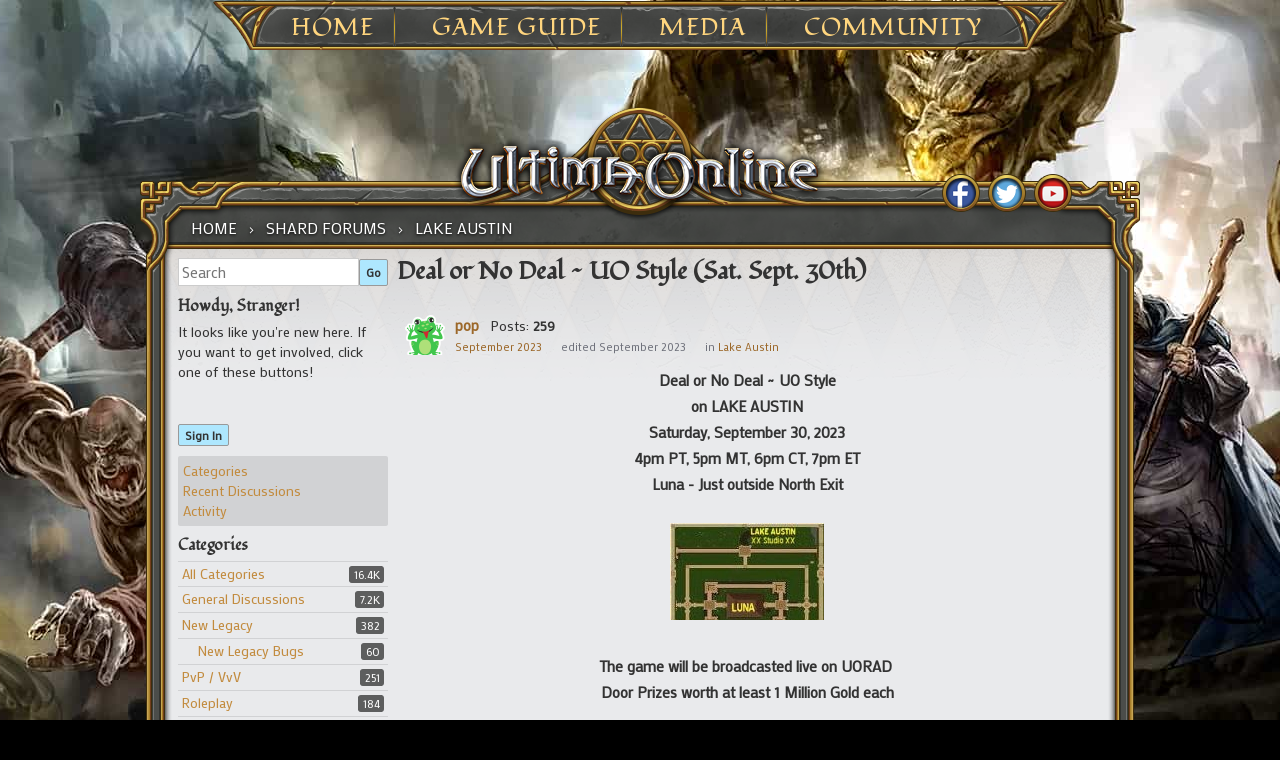

--- FILE ---
content_type: application/javascript
request_url: https://forum-login.uo.com/checkAuth?client_id=645930712&Target=%2Fdiscussion%2F13038%2Fdeal-or-no-deal-uo-style-sat-sept-30th&callback=jQuery110205270615786094286_1769483679693&_=1769483679694
body_size: 905
content:
/**/jQuery110205270615786094286_1769483679693({});